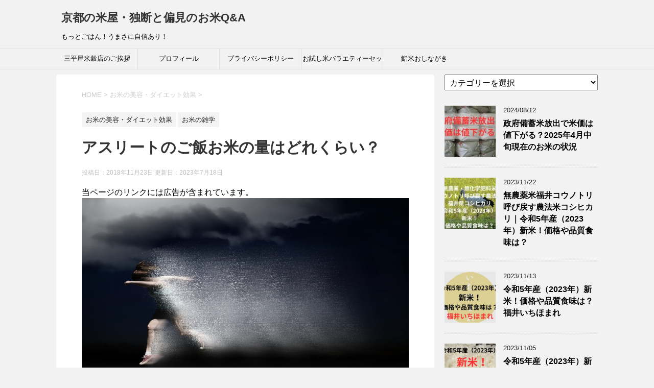

--- FILE ---
content_type: text/html; charset=UTF-8
request_url: https://komesanpeiya.com/athletegohan/
body_size: 18922
content:
<!DOCTYPE html>
<!--[if lt IE 7]>
<html class="ie6" lang="ja"> <![endif]-->
<!--[if IE 7]>
<html class="i7" lang="ja"> <![endif]-->
<!--[if IE 8]>
<html class="ie" lang="ja"> <![endif]-->
<!--[if gt IE 8]><!-->
<html lang="ja">
	<!--<![endif]-->
	<head prefix="og: http://ogp.me/ns# fb: http://ogp.me/ns/fb# article: http://ogp.me/ns/article#">
		<script data-ad-client="ca-pub-9091269570378201" async src="https://pagead2.googlesyndication.com/pagead/js/adsbygoogle.js"></script>
		<meta name="google-site-verification" content="KzHDVZhwSoVd3Rh0sBIn4PJVfdtqp11EemSD1soXkbc" />
		<meta charset="UTF-8" >
		<meta name="viewport" content="width=device-width,initial-scale=1.0,user-scalable=yes">
		<meta name="format-detection" content="telephone=no" >
		
		
		<link rel="alternate" type="application/rss+xml" title="京都の米屋・独断と偏見のお米Q&amp;A RSS Feed" href="https://komesanpeiya.com/feed/" />
		<link rel="pingback" href="https://komesanpeiya.com/xmlrpc.php" >
		<!--[if lt IE 9]>
		<script src="https://komesanpeiya.com/wp-content/themes/stinger8/js/html5shiv.js"></script>
		<![endif]-->
				<title>アスリートのご飯お米の量はどれくらい？ &#8211; 京都の米屋・独断と偏見のお米Q&amp;A</title>
<meta name='robots' content='max-image-preview:large' />
<link rel='dns-prefetch' href='//ajax.googleapis.com' />
<link rel='dns-prefetch' href='//secure.gravatar.com' />
<link rel='dns-prefetch' href='//stats.wp.com' />
<link rel='dns-prefetch' href='//v0.wordpress.com' />
<link rel="alternate" title="oEmbed (JSON)" type="application/json+oembed" href="https://komesanpeiya.com/wp-json/oembed/1.0/embed?url=https%3A%2F%2Fkomesanpeiya.com%2Fathletegohan%2F" />
<link rel="alternate" title="oEmbed (XML)" type="text/xml+oembed" href="https://komesanpeiya.com/wp-json/oembed/1.0/embed?url=https%3A%2F%2Fkomesanpeiya.com%2Fathletegohan%2F&#038;format=xml" />
<style id='wp-img-auto-sizes-contain-inline-css' type='text/css'>
img:is([sizes=auto i],[sizes^="auto," i]){contain-intrinsic-size:3000px 1500px}
/*# sourceURL=wp-img-auto-sizes-contain-inline-css */
</style>
<style id='wp-emoji-styles-inline-css' type='text/css'>

	img.wp-smiley, img.emoji {
		display: inline !important;
		border: none !important;
		box-shadow: none !important;
		height: 1em !important;
		width: 1em !important;
		margin: 0 0.07em !important;
		vertical-align: -0.1em !important;
		background: none !important;
		padding: 0 !important;
	}
/*# sourceURL=wp-emoji-styles-inline-css */
</style>
<style id='wp-block-library-inline-css' type='text/css'>
:root{--wp-block-synced-color:#7a00df;--wp-block-synced-color--rgb:122,0,223;--wp-bound-block-color:var(--wp-block-synced-color);--wp-editor-canvas-background:#ddd;--wp-admin-theme-color:#007cba;--wp-admin-theme-color--rgb:0,124,186;--wp-admin-theme-color-darker-10:#006ba1;--wp-admin-theme-color-darker-10--rgb:0,107,160.5;--wp-admin-theme-color-darker-20:#005a87;--wp-admin-theme-color-darker-20--rgb:0,90,135;--wp-admin-border-width-focus:2px}@media (min-resolution:192dpi){:root{--wp-admin-border-width-focus:1.5px}}.wp-element-button{cursor:pointer}:root .has-very-light-gray-background-color{background-color:#eee}:root .has-very-dark-gray-background-color{background-color:#313131}:root .has-very-light-gray-color{color:#eee}:root .has-very-dark-gray-color{color:#313131}:root .has-vivid-green-cyan-to-vivid-cyan-blue-gradient-background{background:linear-gradient(135deg,#00d084,#0693e3)}:root .has-purple-crush-gradient-background{background:linear-gradient(135deg,#34e2e4,#4721fb 50%,#ab1dfe)}:root .has-hazy-dawn-gradient-background{background:linear-gradient(135deg,#faaca8,#dad0ec)}:root .has-subdued-olive-gradient-background{background:linear-gradient(135deg,#fafae1,#67a671)}:root .has-atomic-cream-gradient-background{background:linear-gradient(135deg,#fdd79a,#004a59)}:root .has-nightshade-gradient-background{background:linear-gradient(135deg,#330968,#31cdcf)}:root .has-midnight-gradient-background{background:linear-gradient(135deg,#020381,#2874fc)}:root{--wp--preset--font-size--normal:16px;--wp--preset--font-size--huge:42px}.has-regular-font-size{font-size:1em}.has-larger-font-size{font-size:2.625em}.has-normal-font-size{font-size:var(--wp--preset--font-size--normal)}.has-huge-font-size{font-size:var(--wp--preset--font-size--huge)}.has-text-align-center{text-align:center}.has-text-align-left{text-align:left}.has-text-align-right{text-align:right}.has-fit-text{white-space:nowrap!important}#end-resizable-editor-section{display:none}.aligncenter{clear:both}.items-justified-left{justify-content:flex-start}.items-justified-center{justify-content:center}.items-justified-right{justify-content:flex-end}.items-justified-space-between{justify-content:space-between}.screen-reader-text{border:0;clip-path:inset(50%);height:1px;margin:-1px;overflow:hidden;padding:0;position:absolute;width:1px;word-wrap:normal!important}.screen-reader-text:focus{background-color:#ddd;clip-path:none;color:#444;display:block;font-size:1em;height:auto;left:5px;line-height:normal;padding:15px 23px 14px;text-decoration:none;top:5px;width:auto;z-index:100000}html :where(.has-border-color){border-style:solid}html :where([style*=border-top-color]){border-top-style:solid}html :where([style*=border-right-color]){border-right-style:solid}html :where([style*=border-bottom-color]){border-bottom-style:solid}html :where([style*=border-left-color]){border-left-style:solid}html :where([style*=border-width]){border-style:solid}html :where([style*=border-top-width]){border-top-style:solid}html :where([style*=border-right-width]){border-right-style:solid}html :where([style*=border-bottom-width]){border-bottom-style:solid}html :where([style*=border-left-width]){border-left-style:solid}html :where(img[class*=wp-image-]){height:auto;max-width:100%}:where(figure){margin:0 0 1em}html :where(.is-position-sticky){--wp-admin--admin-bar--position-offset:var(--wp-admin--admin-bar--height,0px)}@media screen and (max-width:600px){html :where(.is-position-sticky){--wp-admin--admin-bar--position-offset:0px}}

/*# sourceURL=wp-block-library-inline-css */
</style><style id='global-styles-inline-css' type='text/css'>
:root{--wp--preset--aspect-ratio--square: 1;--wp--preset--aspect-ratio--4-3: 4/3;--wp--preset--aspect-ratio--3-4: 3/4;--wp--preset--aspect-ratio--3-2: 3/2;--wp--preset--aspect-ratio--2-3: 2/3;--wp--preset--aspect-ratio--16-9: 16/9;--wp--preset--aspect-ratio--9-16: 9/16;--wp--preset--color--black: #000000;--wp--preset--color--cyan-bluish-gray: #abb8c3;--wp--preset--color--white: #ffffff;--wp--preset--color--pale-pink: #f78da7;--wp--preset--color--vivid-red: #cf2e2e;--wp--preset--color--luminous-vivid-orange: #ff6900;--wp--preset--color--luminous-vivid-amber: #fcb900;--wp--preset--color--light-green-cyan: #7bdcb5;--wp--preset--color--vivid-green-cyan: #00d084;--wp--preset--color--pale-cyan-blue: #8ed1fc;--wp--preset--color--vivid-cyan-blue: #0693e3;--wp--preset--color--vivid-purple: #9b51e0;--wp--preset--gradient--vivid-cyan-blue-to-vivid-purple: linear-gradient(135deg,rgb(6,147,227) 0%,rgb(155,81,224) 100%);--wp--preset--gradient--light-green-cyan-to-vivid-green-cyan: linear-gradient(135deg,rgb(122,220,180) 0%,rgb(0,208,130) 100%);--wp--preset--gradient--luminous-vivid-amber-to-luminous-vivid-orange: linear-gradient(135deg,rgb(252,185,0) 0%,rgb(255,105,0) 100%);--wp--preset--gradient--luminous-vivid-orange-to-vivid-red: linear-gradient(135deg,rgb(255,105,0) 0%,rgb(207,46,46) 100%);--wp--preset--gradient--very-light-gray-to-cyan-bluish-gray: linear-gradient(135deg,rgb(238,238,238) 0%,rgb(169,184,195) 100%);--wp--preset--gradient--cool-to-warm-spectrum: linear-gradient(135deg,rgb(74,234,220) 0%,rgb(151,120,209) 20%,rgb(207,42,186) 40%,rgb(238,44,130) 60%,rgb(251,105,98) 80%,rgb(254,248,76) 100%);--wp--preset--gradient--blush-light-purple: linear-gradient(135deg,rgb(255,206,236) 0%,rgb(152,150,240) 100%);--wp--preset--gradient--blush-bordeaux: linear-gradient(135deg,rgb(254,205,165) 0%,rgb(254,45,45) 50%,rgb(107,0,62) 100%);--wp--preset--gradient--luminous-dusk: linear-gradient(135deg,rgb(255,203,112) 0%,rgb(199,81,192) 50%,rgb(65,88,208) 100%);--wp--preset--gradient--pale-ocean: linear-gradient(135deg,rgb(255,245,203) 0%,rgb(182,227,212) 50%,rgb(51,167,181) 100%);--wp--preset--gradient--electric-grass: linear-gradient(135deg,rgb(202,248,128) 0%,rgb(113,206,126) 100%);--wp--preset--gradient--midnight: linear-gradient(135deg,rgb(2,3,129) 0%,rgb(40,116,252) 100%);--wp--preset--font-size--small: 13px;--wp--preset--font-size--medium: 20px;--wp--preset--font-size--large: 36px;--wp--preset--font-size--x-large: 42px;--wp--preset--spacing--20: 0.44rem;--wp--preset--spacing--30: 0.67rem;--wp--preset--spacing--40: 1rem;--wp--preset--spacing--50: 1.5rem;--wp--preset--spacing--60: 2.25rem;--wp--preset--spacing--70: 3.38rem;--wp--preset--spacing--80: 5.06rem;--wp--preset--shadow--natural: 6px 6px 9px rgba(0, 0, 0, 0.2);--wp--preset--shadow--deep: 12px 12px 50px rgba(0, 0, 0, 0.4);--wp--preset--shadow--sharp: 6px 6px 0px rgba(0, 0, 0, 0.2);--wp--preset--shadow--outlined: 6px 6px 0px -3px rgb(255, 255, 255), 6px 6px rgb(0, 0, 0);--wp--preset--shadow--crisp: 6px 6px 0px rgb(0, 0, 0);}:where(.is-layout-flex){gap: 0.5em;}:where(.is-layout-grid){gap: 0.5em;}body .is-layout-flex{display: flex;}.is-layout-flex{flex-wrap: wrap;align-items: center;}.is-layout-flex > :is(*, div){margin: 0;}body .is-layout-grid{display: grid;}.is-layout-grid > :is(*, div){margin: 0;}:where(.wp-block-columns.is-layout-flex){gap: 2em;}:where(.wp-block-columns.is-layout-grid){gap: 2em;}:where(.wp-block-post-template.is-layout-flex){gap: 1.25em;}:where(.wp-block-post-template.is-layout-grid){gap: 1.25em;}.has-black-color{color: var(--wp--preset--color--black) !important;}.has-cyan-bluish-gray-color{color: var(--wp--preset--color--cyan-bluish-gray) !important;}.has-white-color{color: var(--wp--preset--color--white) !important;}.has-pale-pink-color{color: var(--wp--preset--color--pale-pink) !important;}.has-vivid-red-color{color: var(--wp--preset--color--vivid-red) !important;}.has-luminous-vivid-orange-color{color: var(--wp--preset--color--luminous-vivid-orange) !important;}.has-luminous-vivid-amber-color{color: var(--wp--preset--color--luminous-vivid-amber) !important;}.has-light-green-cyan-color{color: var(--wp--preset--color--light-green-cyan) !important;}.has-vivid-green-cyan-color{color: var(--wp--preset--color--vivid-green-cyan) !important;}.has-pale-cyan-blue-color{color: var(--wp--preset--color--pale-cyan-blue) !important;}.has-vivid-cyan-blue-color{color: var(--wp--preset--color--vivid-cyan-blue) !important;}.has-vivid-purple-color{color: var(--wp--preset--color--vivid-purple) !important;}.has-black-background-color{background-color: var(--wp--preset--color--black) !important;}.has-cyan-bluish-gray-background-color{background-color: var(--wp--preset--color--cyan-bluish-gray) !important;}.has-white-background-color{background-color: var(--wp--preset--color--white) !important;}.has-pale-pink-background-color{background-color: var(--wp--preset--color--pale-pink) !important;}.has-vivid-red-background-color{background-color: var(--wp--preset--color--vivid-red) !important;}.has-luminous-vivid-orange-background-color{background-color: var(--wp--preset--color--luminous-vivid-orange) !important;}.has-luminous-vivid-amber-background-color{background-color: var(--wp--preset--color--luminous-vivid-amber) !important;}.has-light-green-cyan-background-color{background-color: var(--wp--preset--color--light-green-cyan) !important;}.has-vivid-green-cyan-background-color{background-color: var(--wp--preset--color--vivid-green-cyan) !important;}.has-pale-cyan-blue-background-color{background-color: var(--wp--preset--color--pale-cyan-blue) !important;}.has-vivid-cyan-blue-background-color{background-color: var(--wp--preset--color--vivid-cyan-blue) !important;}.has-vivid-purple-background-color{background-color: var(--wp--preset--color--vivid-purple) !important;}.has-black-border-color{border-color: var(--wp--preset--color--black) !important;}.has-cyan-bluish-gray-border-color{border-color: var(--wp--preset--color--cyan-bluish-gray) !important;}.has-white-border-color{border-color: var(--wp--preset--color--white) !important;}.has-pale-pink-border-color{border-color: var(--wp--preset--color--pale-pink) !important;}.has-vivid-red-border-color{border-color: var(--wp--preset--color--vivid-red) !important;}.has-luminous-vivid-orange-border-color{border-color: var(--wp--preset--color--luminous-vivid-orange) !important;}.has-luminous-vivid-amber-border-color{border-color: var(--wp--preset--color--luminous-vivid-amber) !important;}.has-light-green-cyan-border-color{border-color: var(--wp--preset--color--light-green-cyan) !important;}.has-vivid-green-cyan-border-color{border-color: var(--wp--preset--color--vivid-green-cyan) !important;}.has-pale-cyan-blue-border-color{border-color: var(--wp--preset--color--pale-cyan-blue) !important;}.has-vivid-cyan-blue-border-color{border-color: var(--wp--preset--color--vivid-cyan-blue) !important;}.has-vivid-purple-border-color{border-color: var(--wp--preset--color--vivid-purple) !important;}.has-vivid-cyan-blue-to-vivid-purple-gradient-background{background: var(--wp--preset--gradient--vivid-cyan-blue-to-vivid-purple) !important;}.has-light-green-cyan-to-vivid-green-cyan-gradient-background{background: var(--wp--preset--gradient--light-green-cyan-to-vivid-green-cyan) !important;}.has-luminous-vivid-amber-to-luminous-vivid-orange-gradient-background{background: var(--wp--preset--gradient--luminous-vivid-amber-to-luminous-vivid-orange) !important;}.has-luminous-vivid-orange-to-vivid-red-gradient-background{background: var(--wp--preset--gradient--luminous-vivid-orange-to-vivid-red) !important;}.has-very-light-gray-to-cyan-bluish-gray-gradient-background{background: var(--wp--preset--gradient--very-light-gray-to-cyan-bluish-gray) !important;}.has-cool-to-warm-spectrum-gradient-background{background: var(--wp--preset--gradient--cool-to-warm-spectrum) !important;}.has-blush-light-purple-gradient-background{background: var(--wp--preset--gradient--blush-light-purple) !important;}.has-blush-bordeaux-gradient-background{background: var(--wp--preset--gradient--blush-bordeaux) !important;}.has-luminous-dusk-gradient-background{background: var(--wp--preset--gradient--luminous-dusk) !important;}.has-pale-ocean-gradient-background{background: var(--wp--preset--gradient--pale-ocean) !important;}.has-electric-grass-gradient-background{background: var(--wp--preset--gradient--electric-grass) !important;}.has-midnight-gradient-background{background: var(--wp--preset--gradient--midnight) !important;}.has-small-font-size{font-size: var(--wp--preset--font-size--small) !important;}.has-medium-font-size{font-size: var(--wp--preset--font-size--medium) !important;}.has-large-font-size{font-size: var(--wp--preset--font-size--large) !important;}.has-x-large-font-size{font-size: var(--wp--preset--font-size--x-large) !important;}
/*# sourceURL=global-styles-inline-css */
</style>

<style id='classic-theme-styles-inline-css' type='text/css'>
/*! This file is auto-generated */
.wp-block-button__link{color:#fff;background-color:#32373c;border-radius:9999px;box-shadow:none;text-decoration:none;padding:calc(.667em + 2px) calc(1.333em + 2px);font-size:1.125em}.wp-block-file__button{background:#32373c;color:#fff;text-decoration:none}
/*# sourceURL=/wp-includes/css/classic-themes.min.css */
</style>
<link rel='stylesheet' id='ez-toc-css' href='https://komesanpeiya.com/wp-content/plugins/easy-table-of-contents/assets/css/screen.min.css?ver=2.0.80' type='text/css' media='all' />
<style id='ez-toc-inline-css' type='text/css'>
div#ez-toc-container .ez-toc-title {font-size: 120%;}div#ez-toc-container .ez-toc-title {font-weight: 500;}div#ez-toc-container ul li , div#ez-toc-container ul li a {font-size: 95%;}div#ez-toc-container ul li , div#ez-toc-container ul li a {font-weight: 500;}div#ez-toc-container nav ul ul li {font-size: 90%;}.ez-toc-box-title {font-weight: bold; margin-bottom: 10px; text-align: center; text-transform: uppercase; letter-spacing: 1px; color: #666; padding-bottom: 5px;position:absolute;top:-4%;left:5%;background-color: inherit;transition: top 0.3s ease;}.ez-toc-box-title.toc-closed {top:-25%;}
.ez-toc-container-direction {direction: ltr;}.ez-toc-counter ul{counter-reset: item ;}.ez-toc-counter nav ul li a::before {content: counters(item, '.', decimal) '. ';display: inline-block;counter-increment: item;flex-grow: 0;flex-shrink: 0;margin-right: .2em; float: left; }.ez-toc-widget-direction {direction: ltr;}.ez-toc-widget-container ul{counter-reset: item ;}.ez-toc-widget-container nav ul li a::before {content: counters(item, '.', decimal) '. ';display: inline-block;counter-increment: item;flex-grow: 0;flex-shrink: 0;margin-right: .2em; float: left; }
/*# sourceURL=ez-toc-inline-css */
</style>
<link rel='stylesheet' id='parent-style-css' href='https://komesanpeiya.com/wp-content/themes/stinger8/style.css?ver=6.9' type='text/css' media='all' />
<link rel='stylesheet' id='normalize-css' href='https://komesanpeiya.com/wp-content/themes/stinger8/css/normalize.css?ver=1.5.9' type='text/css' media='all' />
<link rel='stylesheet' id='font-awesome-css' href='https://komesanpeiya.com/wp-content/themes/stinger8/css/fontawesome/css/font-awesome.min.css?ver=4.5.0' type='text/css' media='all' />
<link rel='stylesheet' id='style-css' href='https://komesanpeiya.com/wp-content/themes/stinger8-child/style.css?ver=6.9' type='text/css' media='all' />
<script type="text/javascript" src="//ajax.googleapis.com/ajax/libs/jquery/1.11.3/jquery.min.js?ver=1.11.3" id="jquery-js"></script>
<link rel="https://api.w.org/" href="https://komesanpeiya.com/wp-json/" /><link rel="alternate" title="JSON" type="application/json" href="https://komesanpeiya.com/wp-json/wp/v2/posts/392" /><link rel="canonical" href="https://komesanpeiya.com/athletegohan/" />
<link rel='shortlink' href='https://wp.me/pabOC1-6k' />
<!-- Google Tag Manager -->
<script>(function(w,d,s,l,i){w[l]=w[l]||[];w[l].push({'gtm.start':
new Date().getTime(),event:'gtm.js'});var f=d.getElementsByTagName(s)[0],
j=d.createElement(s),dl=l!='dataLayer'?'&l='+l:'';j.async=true;j.src=
'https://www.googletagmanager.com/gtm.js?id='+i+dl;f.parentNode.insertBefore(j,f);
})(window,document,'script','dataLayer','GTM-564RF2N');</script>
<!-- End Google Tag Manager -->
			<style>img#wpstats{display:none}</style>
		<link rel="icon" href="https://komesanpeiya.com/wp-content/uploads/2018/08/cropped-motuto-1-32x32.jpg" sizes="32x32" />
<link rel="icon" href="https://komesanpeiya.com/wp-content/uploads/2018/08/cropped-motuto-1-192x192.jpg" sizes="192x192" />
<link rel="apple-touch-icon" href="https://komesanpeiya.com/wp-content/uploads/2018/08/cropped-motuto-1-180x180.jpg" />
<meta name="msapplication-TileImage" content="https://komesanpeiya.com/wp-content/uploads/2018/08/cropped-motuto-1-270x270.jpg" />
		<!-- Google tag (gtag.js) -->
<script async src="https://www.googletagmanager.com/gtag/js?id=G-3ZFG0D5D87"></script>
<script>
  window.dataLayer = window.dataLayer || [];
  function gtag(){dataLayer.push(arguments);}
  gtag('js', new Date());

  gtag('config', 'G-3ZFG0D5D87');
</script>
	</head>
	<body class="wp-singular post-template-default single single-post postid-392 single-format-standard wp-theme-stinger8 wp-child-theme-stinger8-child" >
			<div id="st-ami">
				<div id="wrapper">
				<div id="wrapper-in">
					<header>
						<div id="headbox-bg">
							<div class="clearfix" id="headbox">
								<nav id="s-navi" class="pcnone">
	<dl class="acordion">
		<dt class="trigger">
			<p><span class="op"><i class="fa fa-bars"></i></span></p>
		</dt>

		<dd class="acordion_tree">
						<div class="menu"><ul>
<li class="page_item page-item-974"><a href="https://komesanpeiya.com/otameshiset12/">お試し米バラエティーセット１２種類</a></li>
<li class="page_item page-item-3"><a href="https://komesanpeiya.com/privacy-policy/">プライバシーポリシー</a></li>
<li class="page_item page-item-882"><a href="https://komesanpeiya.com/profile/">プロフィール</a></li>
<li class="page_item page-item-2"><a href="https://komesanpeiya.com/sample-page/">三平屋米穀店のご挨拶</a></li>
<li class="page_item page-item-1541"><a href="https://komesanpeiya.com/sushikomemenu/">鮨米おしながき</a></li>
</ul></div>
			<div class="clear"></div>

		</dd>
	</dl>
</nav>
									<div id="header-l">
									<!-- ロゴ又はブログ名 -->
									<p class="sitename">
										<a href="https://komesanpeiya.com/">
											京都の米屋・独断と偏見のお米Q&amp;A										</a>
									</p>
									<!-- ロゴ又はブログ名ここまで -->
									<!-- キャプション -->
																			<p class="descr">
											もっとごはん！うまさに自信あり！										</p>
																		</div><!-- /#header-l -->

							</div><!-- /#headbox-bg -->
						</div><!-- /#headbox clearfix -->

						<div id="gazou-wide">
										<div id="st-menubox">
			<div id="st-menuwide">
				<nav class="smanone clearfix"><ul id="menu-%e3%83%88%e3%83%83%e3%83%97%e3%83%a1%e3%83%8b%e3%83%a5%e3%83%bc" class="menu"><li id="menu-item-2487" class="menu-item menu-item-type-post_type menu-item-object-page menu-item-2487"><a href="https://komesanpeiya.com/sample-page/">三平屋米穀店のご挨拶</a></li>
<li id="menu-item-2486" class="menu-item menu-item-type-post_type menu-item-object-page menu-item-2486"><a href="https://komesanpeiya.com/profile/">プロフィール</a></li>
<li id="menu-item-2483" class="menu-item menu-item-type-post_type menu-item-object-page menu-item-privacy-policy menu-item-2483"><a rel="privacy-policy" href="https://komesanpeiya.com/privacy-policy/">プライバシーポリシー</a></li>
<li id="menu-item-2485" class="menu-item menu-item-type-post_type menu-item-object-page menu-item-2485"><a href="https://komesanpeiya.com/otameshiset12/">お試し米バラエティーセット１２種類</a></li>
<li id="menu-item-2484" class="menu-item menu-item-type-post_type menu-item-object-page menu-item-2484"><a href="https://komesanpeiya.com/sushikomemenu/">鮨米おしながき</a></li>
</ul></nav>			</div>
		</div>
	
							
						</div>
						<!-- /gazou -->

					</header>
					<div id="content-w">
<div id="content" class="clearfix">
	<div id="contentInner">

		<div class="st-main">

			<!-- ぱんくず -->
			<section id="breadcrumb">
			<ol itemscope itemtype="http://schema.org/BreadcrumbList">
					 <li itemprop="itemListElement" itemscope
      itemtype="http://schema.org/ListItem"><a href="https://komesanpeiya.com" itemprop="item"><span itemprop="name">HOME</span></a> > <meta itemprop="position" content="1" /></li>
									<li itemprop="itemListElement" itemscope
      itemtype="http://schema.org/ListItem"><a href="https://komesanpeiya.com/category/%e3%81%8a%e7%b1%b3%e3%81%ae%e7%be%8e%e5%ae%b9%e3%83%bb%e3%83%80%e3%82%a4%e3%82%a8%e3%83%83%e3%83%88%e5%8a%b9%e6%9e%9c/" itemprop="item">
					<span itemprop="name">お米の美容・ダイエット効果</span> </a> &gt;<meta itemprop="position" content="2" /></li> 
							</ol>
			</section>
			<!--/ ぱんくず -->

			<div id="post-392" class="st-post post-392 post type-post status-publish format-standard has-post-thumbnail hentry category-11 category-10 tag-201 tag-13">
				<article>
					<!--ループ開始 -->
										
										<p class="st-catgroup">
					<a href="https://komesanpeiya.com/category/%e3%81%8a%e7%b1%b3%e3%81%ae%e7%be%8e%e5%ae%b9%e3%83%bb%e3%83%80%e3%82%a4%e3%82%a8%e3%83%83%e3%83%88%e5%8a%b9%e6%9e%9c/" title="View all posts in お米の美容・ダイエット効果" rel="category tag"><span class="catname st-catid11">お米の美容・ダイエット効果</span></a> <a href="https://komesanpeiya.com/category/%e3%81%8a%e7%b1%b3%e3%81%ae%e9%9b%91%e5%ad%a6/" title="View all posts in お米の雑学" rel="category tag"><span class="catname st-catid10">お米の雑学</span></a>					</p>
									

					<h1 class="entry-title">アスリートのご飯お米の量はどれくらい？</h1>

					<div class="blogbox">
						<p><span class="kdate">
															投稿日：2018年11月23日								更新日：<time class="updated" datetime="2023-07-18T09:43:20+0900">2023年7月18日</time>
													</span></p>
					</div>

					<div class="mainbox">
							<div class="entry-content">
								<!-- adman_adcode_beginning -->当ページのリンクには広告が含まれています。<!-- /adman_adcode_beginning --><p><img fetchpriority="high" decoding="async" class="alignnone size-full wp-image-393" src="http://komesanpeiya.com/wp-content/uploads/2018/11/883ec8f0f55f1c9b2fe6f7739edf52fe_s.jpg" alt="" width="640" height="427" srcset="https://komesanpeiya.com/wp-content/uploads/2018/11/883ec8f0f55f1c9b2fe6f7739edf52fe_s.jpg 640w, https://komesanpeiya.com/wp-content/uploads/2018/11/883ec8f0f55f1c9b2fe6f7739edf52fe_s-300x200.jpg 300w" sizes="(max-width: 640px) 100vw, 640px" /></p>
<p>&nbsp;</p>
<p>今回は、日本米穀小売商業組合連合会（全国の米屋の組合）が2015年８月に発行した「Ｇuts!スポーツ＆ワーク　ごはん塾ハンドブック」という冊子からデーターに基づくことをご紹介します。<br />
このお話は森谷敏夫教授（京都大学名誉教授）の研究データーなどが参考にされています。</p>
<div id="ez-toc-container" class="ez-toc-v2_0_80 counter-hierarchy ez-toc-counter ez-toc-grey ez-toc-container-direction">
<p class="ez-toc-title" style="cursor:inherit">目次</p>
<label for="ez-toc-cssicon-toggle-item-697147a8c7c1e" class="ez-toc-cssicon-toggle-label"><span class=""><span class="eztoc-hide" style="display:none;">Toggle</span><span class="ez-toc-icon-toggle-span"><svg style="fill: #999;color:#999" xmlns="http://www.w3.org/2000/svg" class="list-377408" width="20px" height="20px" viewBox="0 0 24 24" fill="none"><path d="M6 6H4v2h2V6zm14 0H8v2h12V6zM4 11h2v2H4v-2zm16 0H8v2h12v-2zM4 16h2v2H4v-2zm16 0H8v2h12v-2z" fill="currentColor"></path></svg><svg style="fill: #999;color:#999" class="arrow-unsorted-368013" xmlns="http://www.w3.org/2000/svg" width="10px" height="10px" viewBox="0 0 24 24" version="1.2" baseProfile="tiny"><path d="M18.2 9.3l-6.2-6.3-6.2 6.3c-.2.2-.3.4-.3.7s.1.5.3.7c.2.2.4.3.7.3h11c.3 0 .5-.1.7-.3.2-.2.3-.5.3-.7s-.1-.5-.3-.7zM5.8 14.7l6.2 6.3 6.2-6.3c.2-.2.3-.5.3-.7s-.1-.5-.3-.7c-.2-.2-.4-.3-.7-.3h-11c-.3 0-.5.1-.7.3-.2.2-.3.5-.3.7s.1.5.3.7z"/></svg></span></span></label><input type="checkbox"  id="ez-toc-cssicon-toggle-item-697147a8c7c1e"  aria-label="Toggle" /><nav><ul class='ez-toc-list ez-toc-list-level-1 ' ><li class='ez-toc-page-1 ez-toc-heading-level-2'><a class="ez-toc-link ez-toc-heading-1" href="#%E3%82%B9%E3%83%9D%E3%83%BC%E3%83%84%E3%82%92%E3%81%99%E3%82%8B%E3%81%AB%E3%81%AF%E3%80%81%E3%81%94%E3%81%AF%E3%82%93%E3%81%8C%E5%A4%A7%E5%88%87" >スポーツをするには、ごはんが大切</a></li><li class='ez-toc-page-1 ez-toc-heading-level-2'><a class="ez-toc-link ez-toc-heading-2" href="#%E9%81%8B%E5%8B%95%E6%8C%81%E7%B6%9A%E5%8A%9B%E3%81%AF%E9%A3%9F%E4%BA%8B%E3%81%8C%E5%A4%A7%E4%BA%8B" >運動持続力は食事が大事</a></li><li class='ez-toc-page-1 ez-toc-heading-level-2'><a class="ez-toc-link ez-toc-heading-3" href="#%E3%81%9D%E3%82%93%E3%81%AA%E3%81%AB%E6%BF%80%E3%81%97%E3%81%84%E3%82%B9%E3%83%9D%E3%83%BC%E3%83%84%E3%81%AF%E3%81%97%E3%81%A6%E3%81%84%E3%81%BE%E3%81%9B%E3%82%93" >そんなに激しいスポーツはしていません</a></li><li class='ez-toc-page-1 ez-toc-heading-level-2'><a class="ez-toc-link ez-toc-heading-4" href="#%E3%81%8A%E7%B1%B3%E3%82%92%E9%A3%9F%E3%81%B9%E3%81%A6%E3%83%80%E3%82%A4%E3%82%A8%E3%83%83%E3%83%88%EF%BC%81" >お米を食べてダイエット！</a></li></ul></nav></div>
<h2><span class="ez-toc-section" id="%E3%82%B9%E3%83%9D%E3%83%BC%E3%83%84%E3%82%92%E3%81%99%E3%82%8B%E3%81%AB%E3%81%AF%E3%80%81%E3%81%94%E3%81%AF%E3%82%93%E3%81%8C%E5%A4%A7%E5%88%87"></span>スポーツをするには、ごはんが大切<span class="ez-toc-section-end"></span></h2>
<p>アスリートと言われる人たちはどれくらいごはんを食べるのでしょうか？</p>
<p>&nbsp;</p>
<p>一流選手ほど炭水化物の摂取量が多いんです。<br />
これ、世界の常識らしいですよ。</p>
<p>&nbsp;</p>
<p>食事の７～８割を炭水化物にする選手もいるようですよ。</p>
<p>&nbsp;</p>
<p>スポーツ選手には、エネルギー源となるお米のごはんは必須の食べ物です。</p>
<p>&nbsp;</p>
<p>筋肉に蓄積されたグリコーゲン（糖質のエネルギー）の量が、運動をする力として特に持久力を強くするのに影響が大きいようです。</p>
<p>&nbsp;</p>
<p>その証拠としてスウェーデン人の生化学者、バーグストロームの有名な実験結果を紹介します。</p>
<p>1967年に発表された論文なのだそうですがもう、そのころには糖質エネルギーの運動における重要性がわかっていたようです。</p>
<p>&nbsp;</p>
<p>その実験は被験者に食事内容を変えて運動を行ってもらい、その能力を比較して実験しました。</p>
<p>&nbsp;</p>
<p>各被験者がその最大運動量の７５％にあたる激しい運動を疲労困憊（ひろうこんぱい）まで行ったとき炭水化物一切無しの高タンパク・高脂質食の場合持続時間は全員が１時間程度でした。</p>
<p>&nbsp;</p>
<p>次に炭水化物５０％、脂肪とタンパク質の混合食の場合は前者の２倍にあたる１２０分程度の運動を持続できました。</p>
<p>&nbsp;</p>
<p>しかし、一番の驚きは炭水化物１００％の高糖食を食べさせた場合はなんと、平均して１５０分もの運動を持続しました。</p>
<p>&nbsp;</p>
<p>中には４時間以上もの運動を持続できた被験者もいたようです。</p>
<p>&nbsp;</p>
<p>同じ人で食べ物を変えただけでの結果ですよすごいな、ごはんの力。</p>
<p>&nbsp;</p>
<h2><span class="ez-toc-section" id="%E9%81%8B%E5%8B%95%E6%8C%81%E7%B6%9A%E5%8A%9B%E3%81%AF%E9%A3%9F%E4%BA%8B%E3%81%8C%E5%A4%A7%E4%BA%8B"></span>運動持続力は食事が大事<span class="ez-toc-section-end"></span></h2>
<p>同じ人間が食事だけで上記のような運動持続力のアップになったんですよ。<br />
すごいと思いませんか。</p>
<p>&nbsp;</p>
<p>ところで、カーボ・ローディングってお聞きになったことはありませんか？</p>
<p>スポーツをされている方や興味のある方はごぞんじかもしれませんね。</p>
<p>&nbsp;</p>
<p>今日ではカーボ・・ローディングといってグリコーゲンをより多く体に蓄えるために、炭水化物の食事による運動のプログラムがスポーツ選手の間で普及しています。</p>
<p>&nbsp;</p>
<p>カーボ・ローディングに関しては異論を唱える方もいるようですが上記のような実験の結果をみるとあながち間違っているとは言えません。</p>
<p>&nbsp;</p>
<p>消耗の激しいスポーツ選手では、最低でも１日の食事の７０％を炭水化物で摂らないと筋肉のグリコーゲン量が元に戻らないのです。</p>
<p>&nbsp;</p>
<p>普通の人でも６０％くらい炭水化物を摂った方が良いと言われていますがスポーツ選手ともなると７０％以上は摂る方が良いとおっしゃってました。</p>
<p>&nbsp;</p>
<p>運動前日にこのグリコーゲンをご飯食などで十分に蓄えておくと、持久力が通常の数倍も維持できます。</p>
<p>&nbsp;</p>
<p>持久力は運動開始前の筋グリコーゲン量が多くなれば多くなるほど持久力が増加するのです。</p>
<p>&nbsp;</p>
<p>だから、マラソン選手の中には、２、３日前から炭水化物を多く摂る食事をする選手もいるようです。</p>
<p>&nbsp;</p>
<p>次に紹介するアメリカで行われた実験では、低炭水化物食（摂取量４０％）で３日間にわたり２時間ずつ運動をした場合、高炭水化物食（摂取量７０％）の場合と比べました。</p>
<p>&nbsp;</p>
<p>すると低炭水化物食の方が運動機能の回復力が著しく低下しました。</p>
<p>&nbsp;</p>
<p>いわゆる、オーバートレーニングの症状でこうなると、脱落するか、けがをする可能性がでてきます。<br />
スタミナ切れってやつですね。</p>
<p>&nbsp;</p>
<p>ようするに、スポーツ選手は炭水化物によって糖質を十分に摂らないと運動エネルギーが不足してしまい、筋肉と脳に悪影響がでるということです。</p>
<p>&nbsp;</p>
<p>燃料切れにならないようにごはん食です。</p>
<p>&nbsp;</p>
<p>ちなみに、講演中に森谷先生がおっしゃっていました。<br />
マラソンなどでたまに脱水症状でふらふらになっている選手がいますよね。</p>
<p>あれは、脱水症状じゃなくて完全にスタミナ不足が原因だそうですよ。</p>
<p>&nbsp;</p>
<h2><span class="ez-toc-section" id="%E3%81%9D%E3%82%93%E3%81%AA%E3%81%AB%E6%BF%80%E3%81%97%E3%81%84%E3%82%B9%E3%83%9D%E3%83%BC%E3%83%84%E3%81%AF%E3%81%97%E3%81%A6%E3%81%84%E3%81%BE%E3%81%9B%E3%82%93"></span>そんなに激しいスポーツはしていません<span class="ez-toc-section-end"></span></h2>
<p>運動といっても激しいスポーツばかりを推奨していませんよ。</p>
<p>&nbsp;</p>
<p>身近な運動で「歩くこと」は何もしていないときの３倍もエネルギーを消費するようです。</p>
<p>&nbsp;</p>
<p>ですから、こまめに歩けば単純に計算してもエネルギー代謝が３倍もアップすることになりますよね。</p>
<p>&nbsp;</p>
<p>それに、最近の研究では運動には、免疫機能を高める作用があることがわかってきています。</p>
<p>&nbsp;</p>
<p>これは、運動中に分泌されるβエンドルフィン（快感と多幸感を生むといわれている）は免疫をつかさどるリンパ球のT細胞を増殖し、ガンと戦うNK細胞の機能を高める作用をもっています。</p>
<p>&nbsp;</p>
<p>たまに聞くこともある「ランナーズハイ」はこのβエンドルフィンの影響です。</p>
<p>&nbsp;</p>
<p>さらに、最近では、運動をすると記憶や学習能力を司る脳の「海馬」に栄養を伝達する遺伝子が発現することが明らかになりました。</p>
<p>&nbsp;</p>
<p>これは、脳由来神経栄養因子といわれ、認知症を予防するうえでも非常に重要な役割を果たすことが人のデータで証明されています。</p>
<p>&nbsp;</p>
<p>認知症を取り上げたテレビ番組なんかを見ても早歩きが認知症の改善に影響があるのを実証していました。</p>
<p>&nbsp;</p>
<p>また、適度な運動をすると記憶力がよくなり、学習能力も高まることが報告されているそうです。</p>
<p>&nbsp;</p>
<p>歩きながら物を覚えると良いと言われたことがありますが、私は落ち着かなくてダメでした（笑）</p>
<p>&nbsp;</p>
<p>でもいろいろな実験結果からもしっかりご飯を食べてスポーツ、運動をすることで体と脳も発達するようです。</p>
<p>&nbsp;</p>
<p>ご意見ご質問がございましたら下記LINE公式アカウントにご登録いただいてメッセージをいただくかお電話にてお問合せくださいね。</p>
<div class="center">
<h2><span class="ez-toc-section" id="%E3%81%8A%E7%B1%B3%E3%82%92%E9%A3%9F%E3%81%B9%E3%81%A6%E3%83%80%E3%82%A4%E3%82%A8%E3%83%83%E3%83%88%EF%BC%81"></span>お米を食べてダイエット！<span class="ez-toc-section-end"></span></h2>
<p><span class="hutoaka">お米を食べてダイエット！</span><br />
えっ、食べて痩せる！しかもお米を！ほんとにそんなことできるの？<br />
実際、私があるプログラムに挑戦しました！<br />
その結果は、痩せた？太った？<br />
気になるあなたは<a href="http://komesanpeiya.com/2018/11/07/297/"><span class="huto">こちらをご覧ください！</span></a></p>
</div>
<!-- adman_adcode_after --><p style="text-align: center;"><span style="font-size: 14pt;"><strong>↓↓↓登録は下のボタンから↓↓↓</strong></span> <a href="https://line.me/R/ti/p/%40dyd5830k"><img decoding="async" src="http://komesanpeiya.com/wp-content/uploads/2018/10/500-tel_line@_02.png" alt="友だち追加" height="36" border="0" /></a></p>
<center><a href=" https://sushikome.com/?pid=140213209>
<img decoding="async" src=" http://komesanpeiya.com/wp-content/uploads/2019/04/okome01.jpeg" ></a></center><!-- /adman_adcode_after -->							</div>
						<div class="adbox">

						<div class="textwidget custom-html-widget"><center>スポンサーリンク
<script async src="https://pagead2.googlesyndication.com/pagead/js/adsbygoogle.js"></script>
<!-- kome -->
<ins class="adsbygoogle"
     style="display:block"
     data-ad-client="ca-pub-9091269570378201"
     data-ad-slot="7431175339"
     data-ad-format="auto"
     data-full-width-responsive="true"></ins>
<script>
     (adsbygoogle = window.adsbygoogle || []).push({});
</script></center></div>			
	
									<div style="padding-top:10px;">
					<div class="textwidget custom-html-widget"><center>スポンサーリンク
<script async src="https://pagead2.googlesyndication.com/pagead/js/adsbygoogle.js"></script>
<!-- kome -->
<ins class="adsbygoogle"
     style="display:block"
     data-ad-client="ca-pub-9091269570378201"
     data-ad-slot="7431175339"
     data-ad-format="auto"
     data-full-width-responsive="true"></ins>
<script>
     (adsbygoogle = window.adsbygoogle || []).push({});
</script></center></div>				</div>
					
	</div>
		
							
					</div><!-- .mainboxここまで -->
	
							<div class="sns">
	<ul class="clearfix">
		<!--ツイートボタン-->
		<li class="twitter"> 
		<a onclick="window.open('//twitter.com/intent/tweet?url=https%3A%2F%2Fkomesanpeiya.com%2Fathletegohan%2F&text=%E3%82%A2%E3%82%B9%E3%83%AA%E3%83%BC%E3%83%88%E3%81%AE%E3%81%94%E9%A3%AF%E3%81%8A%E7%B1%B3%E3%81%AE%E9%87%8F%E3%81%AF%E3%81%A9%E3%82%8C%E3%81%8F%E3%82%89%E3%81%84%EF%BC%9F&tw_p=tweetbutton', '', 'width=500,height=450'); return false;"><i class="fa fa-twitter"></i><span class="snstext " >Twitter</span></a>
		</li>

		<!--Facebookボタン-->      
		<li class="facebook">
		<a href="//www.facebook.com/sharer.php?src=bm&u=https%3A%2F%2Fkomesanpeiya.com%2Fathletegohan%2F&t=%E3%82%A2%E3%82%B9%E3%83%AA%E3%83%BC%E3%83%88%E3%81%AE%E3%81%94%E9%A3%AF%E3%81%8A%E7%B1%B3%E3%81%AE%E9%87%8F%E3%81%AF%E3%81%A9%E3%82%8C%E3%81%8F%E3%82%89%E3%81%84%EF%BC%9F" target="_blank"><i class="fa fa-facebook"></i><span class="snstext " >Facebook</span>
		</a>
		</li>

		<!--Google+1ボタン-->
		<li class="googleplus">
		<a href="https://plus.google.com/share?url=https%3A%2F%2Fkomesanpeiya.com%2Fathletegohan%2F" target="_blank"><i class="fa fa-google-plus"></i><span class="snstext " >Google+</span></a>
		</li>

		<!--ポケットボタン-->      
		<li class="pocket">
		<a onclick="window.open('//getpocket.com/edit?url=https%3A%2F%2Fkomesanpeiya.com%2Fathletegohan%2F&title=%E3%82%A2%E3%82%B9%E3%83%AA%E3%83%BC%E3%83%88%E3%81%AE%E3%81%94%E9%A3%AF%E3%81%8A%E7%B1%B3%E3%81%AE%E9%87%8F%E3%81%AF%E3%81%A9%E3%82%8C%E3%81%8F%E3%82%89%E3%81%84%EF%BC%9F', '', 'width=500,height=350'); return false;"><i class="fa fa-get-pocket"></i><span class="snstext " >Pocket</span></a></li>

		<!--はてブボタン-->  
		<li class="hatebu">       
			<a href="//b.hatena.ne.jp/entry/https://komesanpeiya.com/athletegohan/" class="hatena-bookmark-button" data-hatena-bookmark-layout="simple" title="アスリートのご飯お米の量はどれくらい？"><span style="font-weight:bold" class="fa-hatena">B!</span><span class="snstext " >はてブ</span>
			</a><script type="text/javascript" src="//b.st-hatena.com/js/bookmark_button.js" charset="utf-8" async="async"></script>

		</li>

		<!--LINEボタン-->   
		<li class="line">
		<a href="//line.me/R/msg/text/?%E3%82%A2%E3%82%B9%E3%83%AA%E3%83%BC%E3%83%88%E3%81%AE%E3%81%94%E9%A3%AF%E3%81%8A%E7%B1%B3%E3%81%AE%E9%87%8F%E3%81%AF%E3%81%A9%E3%82%8C%E3%81%8F%E3%82%89%E3%81%84%EF%BC%9F%0Ahttps%3A%2F%2Fkomesanpeiya.com%2Fathletegohan%2F" target="_blank"><i class="fa fa-comment" aria-hidden="true"></i><span class="snstext" >LINE</span></a>
		</li>     
	</ul>

	</div> 

						<p class="tagst">
							<i class="fa fa-folder-open-o" aria-hidden="true"></i>-<a href="https://komesanpeiya.com/category/%e3%81%8a%e7%b1%b3%e3%81%ae%e7%be%8e%e5%ae%b9%e3%83%bb%e3%83%80%e3%82%a4%e3%82%a8%e3%83%83%e3%83%88%e5%8a%b9%e6%9e%9c/" rel="category tag">お米の美容・ダイエット効果</a>, <a href="https://komesanpeiya.com/category/%e3%81%8a%e7%b1%b3%e3%81%ae%e9%9b%91%e5%ad%a6/" rel="category tag">お米の雑学</a><br/>
							<i class="fa fa-tags"></i>-<a href="https://komesanpeiya.com/tag/%e3%82%a2%e3%82%b9%e3%83%aa%e3%83%bc%e3%83%88%e3%81%94%e9%a3%af/" rel="tag">アスリートご飯</a>, <a href="https://komesanpeiya.com/tag/%e4%ba%ac%e9%83%bd%ef%bc%8c%e7%b1%b3%e5%b1%8b%ef%bc%8c%e4%b8%89%e5%b9%b3%e5%b1%8b%e7%b1%b3%e7%a9%80%e5%ba%97/" rel="tag">京都，米屋，三平屋米穀店</a>						</p>

					<p>執筆者：<a href="https://komesanpeiya.com/author/yoshioku/" title="yoshioku の投稿" rel="author">yoshioku</a></p>


										<!--ループ終了-->
			</article>

					<div class="st-aside">

						<hr class="hrcss" />
<div id="comments">
     	<div id="respond" class="comment-respond">
		<p id="st-reply-title" class="comment-reply-title">comment <small><a rel="nofollow" id="cancel-comment-reply-link" href="/athletegohan/#respond" style="display:none;">コメントをキャンセル</a></small></p><form action="https://komesanpeiya.com/wp-comments-post.php" method="post" id="commentform" class="comment-form"><p class="comment-notes"><span id="email-notes">メールアドレスが公開されることはありません。</span> <span class="required-field-message"><span class="required">※</span> が付いている欄は必須項目です</span></p><p class="comment-form-comment"><label for="comment">コメント <span class="required">※</span></label> <textarea id="comment" name="comment" cols="45" rows="8" maxlength="65525" required="required"></textarea></p><p class="comment-form-author"><label for="author">名前 <span class="required">※</span></label> <input id="author" name="author" type="text" value="" size="30" maxlength="245" autocomplete="name" required="required" /></p>
<p class="comment-form-email"><label for="email">メール <span class="required">※</span></label> <input id="email" name="email" type="text" value="" size="30" maxlength="100" aria-describedby="email-notes" autocomplete="email" required="required" /></p>
<p class="comment-form-url"><label for="url">サイト</label> <input id="url" name="url" type="text" value="" size="30" maxlength="200" autocomplete="url" /></p>
<p class="comment-subscription-form"><input type="checkbox" name="subscribe_comments" id="subscribe_comments" value="subscribe" style="width: auto; -moz-appearance: checkbox; -webkit-appearance: checkbox;" /> <label class="subscribe-label" id="subscribe-label" for="subscribe_comments">新しいコメントをメールで通知</label></p><p class="comment-subscription-form"><input type="checkbox" name="subscribe_blog" id="subscribe_blog" value="subscribe" style="width: auto; -moz-appearance: checkbox; -webkit-appearance: checkbox;" /> <label class="subscribe-label" id="subscribe-blog-label" for="subscribe_blog">新しい投稿をメールで受け取る</label></p><p class="form-submit"><input name="submit" type="submit" id="submit" class="submit" value="コメントを送る" /> <input type='hidden' name='comment_post_ID' value='392' id='comment_post_ID' />
<input type='hidden' name='comment_parent' id='comment_parent' value='0' />
</p><p style="display: none !important;" class="akismet-fields-container" data-prefix="ak_"><label>&#916;<textarea name="ak_hp_textarea" cols="45" rows="8" maxlength="100"></textarea></label><input type="hidden" id="ak_js_1" name="ak_js" value="27"/><script>document.getElementById( "ak_js_1" ).setAttribute( "value", ( new Date() ).getTime() );</script></p></form>	</div><!-- #respond -->
	</div>

<!-- END singer -->

						<!--関連記事-->
						<p class="point"><span class="point-in">関連記事</span></p>
<div class="kanren">
							<dl class="clearfix">
				<dt><a href="https://komesanpeiya.com/nougyouai/">
													<img width="150" height="150" src="https://komesanpeiya.com/wp-content/uploads/2018/11/2195f3f61b37d3ea8f175988c003a588_s-150x150.jpg" class="attachment-thumbnail size-thumbnail wp-post-image" alt="" decoding="async" loading="lazy" srcset="https://komesanpeiya.com/wp-content/uploads/2018/11/2195f3f61b37d3ea8f175988c003a588_s-150x150.jpg 150w, https://komesanpeiya.com/wp-content/uploads/2018/11/2195f3f61b37d3ea8f175988c003a588_s-100x100.jpg 100w" sizes="auto, (max-width: 150px) 100vw, 150px" />											</a></dt>
				<dd>
					<p class="kanren-t"><a href="https://komesanpeiya.com/nougyouai/">
							農業革命があなたの食卓を変えるAI・ドローン・IoTが作るうまい米						</a></p>

					<div class="smanone2">
						<p>当ページのリンクには広告が含まれています。 AIが農業の分野にも活用されています。 今後はさらに農業革命進み、AIやドローンそしてIoTが作るうまい米があなたの食卓に並ぶでしょう。 AIでつくられたお &#8230; </p>
					</div>
				</dd>
			</dl>
					<dl class="clearfix">
				<dt><a href="https://komesanpeiya.com/daijyousaikome/">
													<img width="150" height="150" src="https://komesanpeiya.com/wp-content/uploads/2019/09/大嘗祭中川さん-150x150.jpg" class="attachment-thumbnail size-thumbnail wp-post-image" alt="" decoding="async" loading="lazy" srcset="https://komesanpeiya.com/wp-content/uploads/2019/09/大嘗祭中川さん-150x150.jpg 150w, https://komesanpeiya.com/wp-content/uploads/2019/09/大嘗祭中川さん-100x100.jpg 100w" sizes="auto, (max-width: 150px) 100vw, 150px" />											</a></dt>
				<dd>
					<p class="kanren-t"><a href="https://komesanpeiya.com/daijyousaikome/">
							大嘗祭（だいじょうさい）の儀式に供えるお米！京都と栃木の斎田（さいでん）！						</a></p>

					<div class="smanone2">
						<p>当ページのリンクには広告が含まれています。 平成から令和に変わった５月。 今年は天皇陛下の即位に関する儀式がいくつもあります。 その中でも特に重要とされている大嘗祭（だいじょうさい）です。 大嘗祭は、 &#8230; </p>
					</div>
				</dd>
			</dl>
					<dl class="clearfix">
				<dt><a href="https://komesanpeiya.com/haisyagagohansyokususumeru/">
													<img width="150" height="150" src="https://komesanpeiya.com/wp-content/uploads/2018/12/5ff482daef046ff0cc81b9336d9927b2_s-150x150.jpg" class="attachment-thumbnail size-thumbnail wp-post-image" alt="" decoding="async" loading="lazy" srcset="https://komesanpeiya.com/wp-content/uploads/2018/12/5ff482daef046ff0cc81b9336d9927b2_s-150x150.jpg 150w, https://komesanpeiya.com/wp-content/uploads/2018/12/5ff482daef046ff0cc81b9336d9927b2_s-100x100.jpg 100w" sizes="auto, (max-width: 150px) 100vw, 150px" />											</a></dt>
				<dd>
					<p class="kanren-t"><a href="https://komesanpeiya.com/haisyagagohansyokususumeru/">
							歯医者がごはん食をすすめる理由！お米はよく噛んで食べるから！						</a></p>

					<div class="smanone2">
						<p>歯医者がごはん食をすすめる理由</p>
					</div>
				</dd>
			</dl>
					<dl class="clearfix">
				<dt><a href="https://komesanpeiya.com/okomemeister/">
													<img width="150" height="150" src="https://komesanpeiya.com/wp-content/uploads/2018/11/maisutar640-150x150.gif" class="attachment-thumbnail size-thumbnail wp-post-image" alt="" decoding="async" loading="lazy" srcset="https://komesanpeiya.com/wp-content/uploads/2018/11/maisutar640-150x150.gif 150w, https://komesanpeiya.com/wp-content/uploads/2018/11/maisutar640-100x100.gif 100w" sizes="auto, (max-width: 150px) 100vw, 150px" />											</a></dt>
				<dd>
					<p class="kanren-t"><a href="https://komesanpeiya.com/okomemeister/">
							お米マイスターという資格があるらしいですが知っていますか？						</a></p>

					<div class="smanone2">
						<p>当ページのリンクには広告が含まれています。お米マイスターという資格があるらしいですが知っていますか？ 「お米マイスター」って聞いたことありませんか。 もともとお米屋さんの組合で考えられたものです。 米 &#8230; </p>
					</div>
				</dd>
			</dl>
					<dl class="clearfix">
				<dt><a href="https://komesanpeiya.com/takanotume/">
													<img width="150" height="150" src="https://komesanpeiya.com/wp-content/uploads/2019/05/d2f55864fa2a8bd3ebf3a939d2ce6261_s-150x150.jpg" class="attachment-thumbnail size-thumbnail wp-post-image" alt="" decoding="async" loading="lazy" srcset="https://komesanpeiya.com/wp-content/uploads/2019/05/d2f55864fa2a8bd3ebf3a939d2ce6261_s-150x150.jpg 150w, https://komesanpeiya.com/wp-content/uploads/2019/05/d2f55864fa2a8bd3ebf3a939d2ce6261_s-100x100.jpg 100w" sizes="auto, (max-width: 150px) 100vw, 150px" />											</a></dt>
				<dd>
					<p class="kanren-t"><a href="https://komesanpeiya.com/takanotume/">
							お米の防虫に鷹の爪は効果があるのか？						</a></p>

					<div class="smanone2">
						<p>お米の防虫に鷹の爪は効果があるのか？</p>
					</div>
				</dd>
			</dl>
				</div>
						<!--ページナビ-->
						<div class="p-navi clearfix">
							<dl>
																	<dt>PREV</dt>
									<dd>
										<a href="https://komesanpeiya.com/komesanchi/">同じ産地の同じ品種のお米でも味が違うの？</a>
									</dd>
																									<dt>NEXT</dt>
									<dd>
										<a href="https://komesanpeiya.com/takaikomemazui/">一番高い米を買ったのそんなに美味しくない安い米との違いは？</a>
									</dd>
															</dl>
						</div>
					</div><!-- /st-aside -->

			</div>
			<!--/post-->

		</div><!-- /st-main -->
	</div>
	<!-- /#contentInner -->
	<div id="side">
	<div class="st-aside">

					<div class="side-topad">
				<div class="ad"><p style="display:none">カテゴリー</p><form action="https://komesanpeiya.com" method="get"><label class="screen-reader-text" for="cat">カテゴリー</label><select  name='cat' id='cat' class='postform'>
	<option value='-1'>カテゴリーを選択</option>
	<option class="level-0" value="11">お米の美容・ダイエット効果&nbsp;&nbsp;(26)</option>
	<option class="level-0" value="10">お米の雑学&nbsp;&nbsp;(71)</option>
	<option class="level-0" value="8">もち米&nbsp;&nbsp;(5)</option>
	<option class="level-0" value="7">三平屋米穀店のサービス&nbsp;&nbsp;(19)</option>
	<option class="level-0" value="1">未分類&nbsp;&nbsp;(5)</option>
	<option class="level-0" value="4">炊飯&nbsp;&nbsp;(28)</option>
	<option class="level-0" value="9">玄米・糠・麦・雑穀&nbsp;&nbsp;(20)</option>
	<option class="level-0" value="3">米の産地&nbsp;&nbsp;(46)</option>
	<option class="level-0" value="6">米品質・米特徴&nbsp;&nbsp;(70)</option>
	<option class="level-0" value="5">米料理・レシピ&nbsp;&nbsp;(18)</option>
	<option class="level-0" value="2">美味しいお米の品種&nbsp;&nbsp;(44)</option>
</select>
</form><script type="text/javascript">
/* <![CDATA[ */

( ( dropdownId ) => {
	const dropdown = document.getElementById( dropdownId );
	function onSelectChange() {
		setTimeout( () => {
			if ( 'escape' === dropdown.dataset.lastkey ) {
				return;
			}
			if ( dropdown.value && parseInt( dropdown.value ) > 0 && dropdown instanceof HTMLSelectElement ) {
				dropdown.parentElement.submit();
			}
		}, 250 );
	}
	function onKeyUp( event ) {
		if ( 'Escape' === event.key ) {
			dropdown.dataset.lastkey = 'escape';
		} else {
			delete dropdown.dataset.lastkey;
		}
	}
	function onClick() {
		delete dropdown.dataset.lastkey;
	}
	dropdown.addEventListener( 'keyup', onKeyUp );
	dropdown.addEventListener( 'click', onClick );
	dropdown.addEventListener( 'change', onSelectChange );
})( "cat" );

//# sourceURL=WP_Widget_Categories%3A%3Awidget
/* ]]> */
</script>
</div>			</div>
		
		<div class="kanren">
							<dl class="clearfix">
				<dt><a href="https://komesanpeiya.com/komejyoukyou/">
													<img width="150" height="150" src="https://komesanpeiya.com/wp-content/uploads/2024/08/政府備蓄米放出で-米価は値下がる？-150x150.jpg" class="attachment-thumbnail size-thumbnail wp-post-image" alt="" decoding="async" loading="lazy" srcset="https://komesanpeiya.com/wp-content/uploads/2024/08/政府備蓄米放出で-米価は値下がる？-150x150.jpg 150w, https://komesanpeiya.com/wp-content/uploads/2024/08/政府備蓄米放出で-米価は値下がる？-100x100.jpg 100w" sizes="auto, (max-width: 150px) 100vw, 150px" />											</a></dt>
				<dd>
					<div class="blog_info">
						<p>2024/08/12</p>
					</div>
					<p class="kanren-t"><a href="https://komesanpeiya.com/komejyoukyou/">政府備蓄米放出で米価は値下がる？2025年4月中旬現在のお米の状況</a></p>

					<div class="smanone2">
											</div>
				</dd>
			</dl>
					<dl class="clearfix">
				<dt><a href="https://komesanpeiya.com/2023kounotorikoshi/">
													<img width="150" height="150" src="https://komesanpeiya.com/wp-content/uploads/2023/11/kounotoriaikya-150x150.jpg" class="attachment-thumbnail size-thumbnail wp-post-image" alt="" decoding="async" loading="lazy" srcset="https://komesanpeiya.com/wp-content/uploads/2023/11/kounotoriaikya-150x150.jpg 150w, https://komesanpeiya.com/wp-content/uploads/2023/11/kounotoriaikya-100x100.jpg 100w" sizes="auto, (max-width: 150px) 100vw, 150px" />											</a></dt>
				<dd>
					<div class="blog_info">
						<p>2023/11/22</p>
					</div>
					<p class="kanren-t"><a href="https://komesanpeiya.com/2023kounotorikoshi/">無農薬米福井コウノトリ呼び戻す農法米コシヒカリ｜令和5年産（2023年）新米！価格や品質食味は？</a></p>

					<div class="smanone2">
											</div>
				</dd>
			</dl>
					<dl class="clearfix">
				<dt><a href="https://komesanpeiya.com/2023ichihomare/">
													<img width="150" height="150" src="https://komesanpeiya.com/wp-content/uploads/2023/11/いちほまれ-150x150.jpg" class="attachment-thumbnail size-thumbnail wp-post-image" alt="" decoding="async" loading="lazy" srcset="https://komesanpeiya.com/wp-content/uploads/2023/11/いちほまれ-150x150.jpg 150w, https://komesanpeiya.com/wp-content/uploads/2023/11/いちほまれ-100x100.jpg 100w" sizes="auto, (max-width: 150px) 100vw, 150px" />											</a></dt>
				<dd>
					<div class="blog_info">
						<p>2023/11/13</p>
					</div>
					<p class="kanren-t"><a href="https://komesanpeiya.com/2023ichihomare/">令和5年産（2023年）新米！価格や品質食味は？福井いちほまれ</a></p>

					<div class="smanone2">
											</div>
				</dd>
			</dl>
					<dl class="clearfix">
				<dt><a href="https://komesanpeiya.com/2023yumegokochi/">
													<img width="150" height="150" src="https://komesanpeiya.com/wp-content/uploads/2023/11/yumegokochi-150x150.jpg" class="attachment-thumbnail size-thumbnail wp-post-image" alt="" decoding="async" loading="lazy" srcset="https://komesanpeiya.com/wp-content/uploads/2023/11/yumegokochi-150x150.jpg 150w, https://komesanpeiya.com/wp-content/uploads/2023/11/yumegokochi-100x100.jpg 100w" sizes="auto, (max-width: 150px) 100vw, 150px" />											</a></dt>
				<dd>
					<div class="blog_info">
						<p>2023/11/05</p>
					</div>
					<p class="kanren-t"><a href="https://komesanpeiya.com/2023yumegokochi/">令和5年産（2023年）新米！価格や品質食味は？滋賀県夢ごこち</a></p>

					<div class="smanone2">
											</div>
				</dd>
			</dl>
					<dl class="clearfix">
				<dt><a href="https://komesanpeiya.com/2023shinnosuke/">
													<img width="150" height="150" src="https://komesanpeiya.com/wp-content/uploads/2023/11/shinosuke2023-150x150.jpg" class="attachment-thumbnail size-thumbnail wp-post-image" alt="" decoding="async" loading="lazy" srcset="https://komesanpeiya.com/wp-content/uploads/2023/11/shinosuke2023-150x150.jpg 150w, https://komesanpeiya.com/wp-content/uploads/2023/11/shinosuke2023-100x100.jpg 100w" sizes="auto, (max-width: 150px) 100vw, 150px" />											</a></dt>
				<dd>
					<div class="blog_info">
						<p>2023/11/03</p>
					</div>
					<p class="kanren-t"><a href="https://komesanpeiya.com/2023shinnosuke/">令和5年産（2023年）新米！価格や品質食味は？新潟県産新之助</a></p>

					<div class="smanone2">
											</div>
				</dd>
			</dl>
				</div>
					<div id="mybox">
				<div class="widget_text ad"><div class="textwidget custom-html-widget"><center>スポンサーリンク
<script async src="https://pagead2.googlesyndication.com/pagead/js/adsbygoogle.js"></script>
<!-- kome -->
<ins class="adsbygoogle"
     style="display:block"
     data-ad-client="ca-pub-9091269570378201"
     data-ad-slot="7431175339"
     data-ad-format="auto"
     data-full-width-responsive="true"></ins>
<script>
     (adsbygoogle = window.adsbygoogle || []).push({});
</script></center></div></div>			</div>
				<!-- 追尾広告エリア -->
		<div id="scrollad">
					</div>
		<!-- 追尾広告エリアここまで -->
	</div>
</div>
<!-- /#side -->
</div>
<!--/#content -->
</div><!-- /contentw -->
<footer>
<div id="footer">
<div id="footer-in">
<div class="footermenubox clearfix "><ul id="menu-%e3%83%88%e3%83%83%e3%83%97%e3%83%a1%e3%83%8b%e3%83%a5%e3%83%bc-1" class="footermenust"><li class="menu-item menu-item-type-post_type menu-item-object-page menu-item-2487"><a href="https://komesanpeiya.com/sample-page/">三平屋米穀店のご挨拶</a></li>
<li class="menu-item menu-item-type-post_type menu-item-object-page menu-item-2486"><a href="https://komesanpeiya.com/profile/">プロフィール</a></li>
<li class="menu-item menu-item-type-post_type menu-item-object-page menu-item-privacy-policy menu-item-2483"><a rel="privacy-policy" href="https://komesanpeiya.com/privacy-policy/">プライバシーポリシー</a></li>
<li class="menu-item menu-item-type-post_type menu-item-object-page menu-item-2485"><a href="https://komesanpeiya.com/otameshiset12/">お試し米バラエティーセット１２種類</a></li>
<li class="menu-item menu-item-type-post_type menu-item-object-page menu-item-2484"><a href="https://komesanpeiya.com/sushikomemenu/">鮨米おしながき</a></li>
</ul></div>	<div class="footer-wbox clearfix">

		<div class="footer-c">
			<!-- フッターのメインコンテンツ -->
			<p class="footerlogo">
			<!-- ロゴ又はブログ名 -->
									<a href="https://komesanpeiya.com/">
									京都の米屋・独断と偏見のお米Q&amp;A									</a>
							</p>

			<p>
				<a href="https://komesanpeiya.com/">もっとごはん！うまさに自信あり！</a>
			</p>
		</div>
	</div>

	<p class="copy">Copyright&copy;
		京都の米屋・独断と偏見のお米Q&amp;A		,
		2026		All Rights Reserved.</p>

</div>
</div>
</footer>
</div>
<!-- /#wrapperin -->
</div>
<!-- /#wrapper -->
</div><!-- /#st-ami -->
<!-- ページトップへ戻る -->
	<div id="page-top"><a href="#wrapper" class="fa fa-angle-up"></a></div>
<!-- ページトップへ戻る　終わり -->
<script type="speculationrules">
{"prefetch":[{"source":"document","where":{"and":[{"href_matches":"/*"},{"not":{"href_matches":["/wp-*.php","/wp-admin/*","/wp-content/uploads/*","/wp-content/*","/wp-content/plugins/*","/wp-content/themes/stinger8-child/*","/wp-content/themes/stinger8/*","/*\\?(.+)"]}},{"not":{"selector_matches":"a[rel~=\"nofollow\"]"}},{"not":{"selector_matches":".no-prefetch, .no-prefetch a"}}]},"eagerness":"conservative"}]}
</script>
<!-- Google Tag Manager (noscript) -->
<noscript><iframe src="https://www.googletagmanager.com/ns.html?id=GTM-564RF2N"
height="0" width="0" style="display:none;visibility:hidden"></iframe></noscript>
<!-- End Google Tag Manager (noscript) -->
		<script type="text/javascript" src="https://komesanpeiya.com/wp-includes/js/comment-reply.min.js?ver=6.9" id="comment-reply-js" async="async" data-wp-strategy="async" fetchpriority="low"></script>
<script type="text/javascript" src="https://komesanpeiya.com/wp-content/themes/stinger8/js/base.js?ver=6.9" id="base-js"></script>
<script type="text/javascript" src="https://komesanpeiya.com/wp-content/themes/stinger8/js/scroll.js?ver=6.9" id="scroll-js"></script>
<script type="text/javascript" id="jetpack-stats-js-before">
/* <![CDATA[ */
_stq = window._stq || [];
_stq.push([ "view", JSON.parse("{\"v\":\"ext\",\"blog\":\"150579525\",\"post\":\"392\",\"tz\":\"9\",\"srv\":\"komesanpeiya.com\",\"j\":\"1:15.3.1\"}") ]);
_stq.push([ "clickTrackerInit", "150579525", "392" ]);
//# sourceURL=jetpack-stats-js-before
/* ]]> */
</script>
<script type="text/javascript" src="https://stats.wp.com/e-202604.js" id="jetpack-stats-js" defer="defer" data-wp-strategy="defer"></script>
<script id="wp-emoji-settings" type="application/json">
{"baseUrl":"https://s.w.org/images/core/emoji/17.0.2/72x72/","ext":".png","svgUrl":"https://s.w.org/images/core/emoji/17.0.2/svg/","svgExt":".svg","source":{"concatemoji":"https://komesanpeiya.com/wp-includes/js/wp-emoji-release.min.js?ver=6.9"}}
</script>
<script type="module">
/* <![CDATA[ */
/*! This file is auto-generated */
const a=JSON.parse(document.getElementById("wp-emoji-settings").textContent),o=(window._wpemojiSettings=a,"wpEmojiSettingsSupports"),s=["flag","emoji"];function i(e){try{var t={supportTests:e,timestamp:(new Date).valueOf()};sessionStorage.setItem(o,JSON.stringify(t))}catch(e){}}function c(e,t,n){e.clearRect(0,0,e.canvas.width,e.canvas.height),e.fillText(t,0,0);t=new Uint32Array(e.getImageData(0,0,e.canvas.width,e.canvas.height).data);e.clearRect(0,0,e.canvas.width,e.canvas.height),e.fillText(n,0,0);const a=new Uint32Array(e.getImageData(0,0,e.canvas.width,e.canvas.height).data);return t.every((e,t)=>e===a[t])}function p(e,t){e.clearRect(0,0,e.canvas.width,e.canvas.height),e.fillText(t,0,0);var n=e.getImageData(16,16,1,1);for(let e=0;e<n.data.length;e++)if(0!==n.data[e])return!1;return!0}function u(e,t,n,a){switch(t){case"flag":return n(e,"\ud83c\udff3\ufe0f\u200d\u26a7\ufe0f","\ud83c\udff3\ufe0f\u200b\u26a7\ufe0f")?!1:!n(e,"\ud83c\udde8\ud83c\uddf6","\ud83c\udde8\u200b\ud83c\uddf6")&&!n(e,"\ud83c\udff4\udb40\udc67\udb40\udc62\udb40\udc65\udb40\udc6e\udb40\udc67\udb40\udc7f","\ud83c\udff4\u200b\udb40\udc67\u200b\udb40\udc62\u200b\udb40\udc65\u200b\udb40\udc6e\u200b\udb40\udc67\u200b\udb40\udc7f");case"emoji":return!a(e,"\ud83e\u1fac8")}return!1}function f(e,t,n,a){let r;const o=(r="undefined"!=typeof WorkerGlobalScope&&self instanceof WorkerGlobalScope?new OffscreenCanvas(300,150):document.createElement("canvas")).getContext("2d",{willReadFrequently:!0}),s=(o.textBaseline="top",o.font="600 32px Arial",{});return e.forEach(e=>{s[e]=t(o,e,n,a)}),s}function r(e){var t=document.createElement("script");t.src=e,t.defer=!0,document.head.appendChild(t)}a.supports={everything:!0,everythingExceptFlag:!0},new Promise(t=>{let n=function(){try{var e=JSON.parse(sessionStorage.getItem(o));if("object"==typeof e&&"number"==typeof e.timestamp&&(new Date).valueOf()<e.timestamp+604800&&"object"==typeof e.supportTests)return e.supportTests}catch(e){}return null}();if(!n){if("undefined"!=typeof Worker&&"undefined"!=typeof OffscreenCanvas&&"undefined"!=typeof URL&&URL.createObjectURL&&"undefined"!=typeof Blob)try{var e="postMessage("+f.toString()+"("+[JSON.stringify(s),u.toString(),c.toString(),p.toString()].join(",")+"));",a=new Blob([e],{type:"text/javascript"});const r=new Worker(URL.createObjectURL(a),{name:"wpTestEmojiSupports"});return void(r.onmessage=e=>{i(n=e.data),r.terminate(),t(n)})}catch(e){}i(n=f(s,u,c,p))}t(n)}).then(e=>{for(const n in e)a.supports[n]=e[n],a.supports.everything=a.supports.everything&&a.supports[n],"flag"!==n&&(a.supports.everythingExceptFlag=a.supports.everythingExceptFlag&&a.supports[n]);var t;a.supports.everythingExceptFlag=a.supports.everythingExceptFlag&&!a.supports.flag,a.supports.everything||((t=a.source||{}).concatemoji?r(t.concatemoji):t.wpemoji&&t.twemoji&&(r(t.twemoji),r(t.wpemoji)))});
//# sourceURL=https://komesanpeiya.com/wp-includes/js/wp-emoji-loader.min.js
/* ]]> */
</script>
</body></html>


--- FILE ---
content_type: text/html; charset=utf-8
request_url: https://www.google.com/recaptcha/api2/aframe
body_size: 265
content:
<!DOCTYPE HTML><html><head><meta http-equiv="content-type" content="text/html; charset=UTF-8"></head><body><script nonce="Kon7dnpOemAiu8L5uiDYbQ">/** Anti-fraud and anti-abuse applications only. See google.com/recaptcha */ try{var clients={'sodar':'https://pagead2.googlesyndication.com/pagead/sodar?'};window.addEventListener("message",function(a){try{if(a.source===window.parent){var b=JSON.parse(a.data);var c=clients[b['id']];if(c){var d=document.createElement('img');d.src=c+b['params']+'&rc='+(localStorage.getItem("rc::a")?sessionStorage.getItem("rc::b"):"");window.document.body.appendChild(d);sessionStorage.setItem("rc::e",parseInt(sessionStorage.getItem("rc::e")||0)+1);localStorage.setItem("rc::h",'1769031595912');}}}catch(b){}});window.parent.postMessage("_grecaptcha_ready", "*");}catch(b){}</script></body></html>